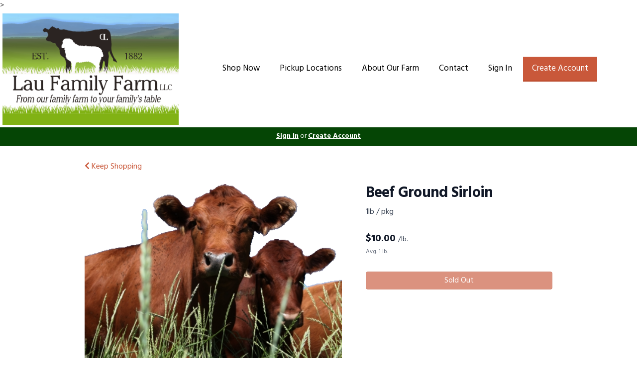

--- FILE ---
content_type: text/html; charset=UTF-8
request_url: https://laufamilyfarm.com/store/product/ground-sirloin-sample
body_size: 7708
content:
<!DOCTYPE html>
<html lang="en-US">
<head>
<meta charset="utf-8">
<meta name="viewport" content="width=device-width, initial-scale=1">
<meta name="robots" content="all">

<title>Beef Ground Sirloin - Lau Family Farm, LLC</title>
<meta name="description" content="As the name implies our ground sirloin is made by grinding the meat from the sirloin muscle of our grass-fed beef.&nbsp; The sirloin is a nicely marbled cut of meat so this ground meat tends to be about 95% lean.Just like ground beef, ground sirloin is so versatile and can be used in so many&nbsp;recipes.&nbsp; You can use ground round to make excellent burgers,&nbsp;meatloaves and so much more.Our cattle are ethically raised on our pastures and are never given grains, hormone implants, or antibiotics.&nbsp; Our meat is carefully cut and packaged by our USDA inspected&nbsp;butcher and we offer frequent pickup location stops in southeastern Idaho and northern Utah.">
<link rel="canonical" href="https://laufamilyfarm.com/store/product/ground-sirloin-sample" />
<meta name="generator" content="GrazeCart">
<meta name="csrf-token" content="4MnNv3crNlDqrbGxLSqs1g4HYpPfkKPIQZyQAF9M" id="csrfToken">
<link rel="icon" type="image/png" href="https://s3.amazonaws.com/grazecart/laufamilyfarmllc/images/1600899479_5f6bc9978b067.png"><meta http-equiv="content-type" content="text/html; charset=utf-8" />
<title>Pasture fed no grain meats | Lau Family Farm | Idaho Utah</title>
<meta name = "viewport" content'"width = device - width, initial-scale=1">
<meta name="keywords" content="grass fed, beef, all natural, idaho, utah, lau family farm beef, steak, ground, lamb, wool" />
<meta name="description" content="Naturally raised, pasture, grass-fed beef from Soda Springs, Idaho. Order meat online for delivery to Idaho and Utah." />
<link rel="canonical" href="https://www.laufamilyfarm.com/" />
<meta property="og:locale" content="en_US" />
<meta property="og:type" content="website" />
<meta property="og:title" content="Home - Lau Family Farm" />
<meta property="og:description" content="FROM THE LAU FAMILY WELCOME! Our ranch is located on a lush pastoral 1100 acre ranch in Soda Springs, Idaho. Here our free-range livestock enjoy drinking from natural springs, and eat fresh chemical free grass. Our cattle and sheep are raised with NO added hormones or antibiotics." />
<meta property="og:url" content="https://www.laufamilyfarm.com/" />
<meta property="og:site_name" content="Lau Family Farm" />
><meta name="keywords" content="grass fed, beef, all natural, no hormones, no antibiotics, idaho, utah, lau family farm beef, steak, ground, meats" />

<meta property="og:title" content="Beef Ground Sirloin">
<meta property="og:site_name" content="Lau Family Farm, LLC">
<meta property="og:type" content="product">
<meta property="og:url" content="https://laufamilyfarm.com/store/product/ground-sirloin-sample">
<meta property="og:image" content="https://storage.googleapis.com/grazecart-images-prod/images/d498ea38-dd38-450f-90d8-f9ebec5705c6.png">
<meta property="og:description" content="As the name implies our ground sirloin is made by grinding the meat from the sirloin muscle of our grass-fed beef.&nbsp; The sirloin is a nicely marbled cut of meat so this ground meat tends to be about 95% lean.Just like ground beef, ground sirloin is so versatile and can be used in so many&nbsp;recipes.&nbsp; You can use ground round to make excellent burgers,&nbsp;meatloaves and so much more.Our cattle are ethically raised on our pastures and are never given grains, hormone implants, or antibiotics.&nbsp; Our meat is carefully cut and packaged by our USDA inspected&nbsp;butcher and we offer frequent pickup location stops in southeastern Idaho and northern Utah.">
<link rel="stylesheet" href="https://fonts.googleapis.com/css?family=Suez+One:400,500,600,700%7CHind:400,500,600,700">

<link rel="stylesheet" href="https://use.fontawesome.com/releases/v5.8.1/css/all.css" integrity="sha384-50oBUHEmvpQ+1lW4y57PTFmhCaXp0ML5d60M1M7uH2+nqUivzIebhndOJK28anvf" crossorigin="anonymous">

<link rel="stylesheet" href="/theme/theme-variables.css?id=1695068159">
<link href="/themes/default/assets/public/css/tailwind-full.css?id=71f8e45e79b44db56e91840f335e3343" rel="stylesheet">

<link rel="stylesheet" href="/themes/default/assets/public/css/theme.css?id=683737e9169e6f4489e74d42d473e821">
<link rel="stylesheet" href="/theme/theme.css?id=v1.1_1695068159">
<style>
    /* .fa-linkedin-square is outdated since fontawesome 4.7.0, but these values are stored in db
    so this class mock .fa-linkedin icon so we won't need to update records in db */
    .fa-linkedin-square:before {
        content: "\f08c";
    }
</style>







<meta charset="utf-8" />
<title>Lau Family Farm Idaho | Utah Beef and Lamb</title>
<link rel="canonical" href="https://www.laufamilyfarm.com"/>
<meta property="og:site_name" content="Lau Family Farm"/>
<meta property="og:title" content="Lau Family Farm"/>
<meta property="og:url" content="https://laufamilyfarm.com"/>
<meta property="og:type" content="website"/>
<meta property="og:description" content="FROM THE LAU FAMILY WELCOME Our ranch is located on a lush pastoral 1100 acre ranch in Soda Springs, Idaho. Here our free-range livestock enjoy drinking from natural springs, and eat fresh chemical free grass. Our cattle and sheep are raised with NO added hormones or antibiotics."/>
<meta name="keywords" content="grass fed, beef, all natural, idaho, utah, lau family farm beef, steak, ground, lamb, wool" />

<style >[wire\:loading], [wire\:loading\.delay], [wire\:loading\.inline-block], [wire\:loading\.inline], [wire\:loading\.block], [wire\:loading\.flex], [wire\:loading\.table], [wire\:loading\.grid], [wire\:loading\.inline-flex] {display: none;}[wire\:loading\.delay\.shortest], [wire\:loading\.delay\.shorter], [wire\:loading\.delay\.short], [wire\:loading\.delay\.long], [wire\:loading\.delay\.longer], [wire\:loading\.delay\.longest] {display:none;}[wire\:offline] {display: none;}[wire\:dirty]:not(textarea):not(input):not(select) {display: none;}input:-webkit-autofill, select:-webkit-autofill, textarea:-webkit-autofill {animation-duration: 50000s;animation-name: livewireautofill;}@keyframes livewireautofill { from {} }</style>
</head>

<body
		x-data="{ sidePanelOpened: false }"
		@side-panel-opened.window="sidePanelOpened = true"
		@side-panel-closed.window="setTimeout(() => sidePanelOpened = false, 250)"
		:style="{ overflow: sidePanelOpened ? 'hidden' : 'auto' }"
>

<div id="app">
<a id="top-of-page"></a>


<!-- Start Site Header -->

<div class="siteHeader siteHeader--style2">
	<div class="siteHeader__container siteHeader__container--style2">
		<!-- Start Logo -->
		<div class="logo logo--style2">
			<div class="logo__container logo__container--style2">
									<a href="/">
						<img src="https://s3.amazonaws.com/grazecart/laufamilyfarmllc/images/1695068021_6508af7572418.png" class="logo__img logo__img--style2" alt="Lau Family Farm, LLC Logo">
					</a>
						    </div>
		    <div class="siteHeader__mobileToggle">
		    	<button type="button" class="" onclick="toggle('#navigationMenu')">
		    		<i class="fa fa-bars"></i>
		    	</button>
			</div>
		</div>
		<!-- End Logo -->

		<!-- Start Main Navigation -->
		<div class="mainNavigation mainNavigation--style2 mainNavigation--visibility" id="mainNavigation">
												<ul class="mainNavigation__list">
						<li class="menu-item" id="menuItem_1">
            <a href="https://laufamilyfarm.com/store">Shop Now</a>
        </li>
                <li class="menu-item" id="menuItem_2">
            <a href="https://laufamilyfarm.com/locations">Pickup Locations</a>
        </li>
                <li class="menu-item" id="menuItem_4">
            <a href="https://laufamilyfarm.com/about-our-farm">About Our Farm</a>
        </li>
                <li class="menu-item" id="menuItem_5">
            <a href="https://laufamilyfarm.com/contact">Contact</a>
        </li>
    
						<li>
							<a href="https://laufamilyfarm.com/login">Sign In</a>
						</li>
						<li>
							<a href="https://laufamilyfarm.com/register" class="cta">Create Account</a>
						</li>
					</ul>
									</div>
		<!-- End Main Navigation -->

	</div>

	<ul class="mobileNav">
			<li>
				<a href="/navigation/store"><i class="fa fa-lg fa-search"></i> Shop</a>
			</li>
			<li>
				<a href="https://laufamilyfarm.com/login"><i class="fa fa-lg fa-user"></i> Sign In</a>
			</li>
			<li>
				<a href="/navigation/index"><i class="fa fa-lg fa-bars"></i> Menu</a>
			</li>
		</ul>
	
	<!-- Status Bar -->
    <div class="orderStatusBar">
    					<ul class="orderStatus">
    <li class="orderStatus__container">
        <a href="/login">Sign In</a> or <a href="/register">Create Account</a>
    </li>
</ul>
			</div>
</div>
<!-- End Site Header -->

<!-- Start Site Messages -->
<!-- End Site Messages -->

<!-- Start Main Content -->
	<section
		class="tw-reset pageContainer productPage"
		itemscope itemtype="https://schema.org/Product"
		itemid="https://laufamilyfarm.com/store/product/ground-sirloin-sample"
		id="product_ground-sirloin-sample"
>
	<div class="form-group">
		<a href="https://laufamilyfarm.com"><i class="fa fa-chevron-left"></i> Keep Shopping</a>
	</div>
	<div class="tw-mt-6 lg:tw-grid lg:tw-grid-cols-7 lg:tw-grid-rows-1 lg:tw-gap-x-6 lg:tw-gap-y-8 xl:tw-gap-x-12 productPage__productDetailsRow">
		<!-- Start Product Photo -->
		<div class="tw-max-w-2xl tw-w-full tw-mx-auto lg:tw-col-span-4 lg:tw-row-end-1 lg:tw-max-w-none productPage__photo">
			<div class="product-gallery">
				<!-- Main Product Image Display -->
				<div class="product-gallery__main tw-aspect-h-3 tw-aspect-w-4 tw-w-full tw-mb-2 tw-relative">
											<img
								id="main-product-image"
								src="https://storage.googleapis.com/grazecart-images-prod/images/d498ea38-dd38-450f-90d8-f9ebec5705c6.png"
								alt=" - Cover Photo"
								itemprop="image"
								class="tw-h-full tw-w-full tw-object-cover tw-object-center tw-rounded-lg"
								data-current-index="0"
						/>
					
					<!-- Navigation Arrows -->
									</div>

				<!-- Thumbnail Gallery -->
							</div>
		</div>
		<!-- End Product Photo -->

		<!-- Start Product Details Section -->
		<div class="tw-mt-4 tw-w-full tw-mx-auto tw-mt-4 tw-max-w-2xl tw-space-y-4 sm:tw-mt-0 sm:tw-mt-6 lg:tw-col-span-3 lg:tw-row-span-2 lg:tw-row-end-2 lg:tw-mt-0 lg:tw-max-w-none productPage__details">
			<div>
				<h1 class="tw-m-0 tw-text-2xl tw-font-body tw-font-bold tw-tracking-tight tw-text-gray-900 sm:tw-text-3xl productPage__heading " itemprop="name">
					Beef Ground Sirloin
				</h1>

									<div class="tw-mt-2 tw-text-sm tw-text-gray-700 sm:tw-text-base productPage__unitDescription">
						1lb / pkg
						<meta itemprop="sku" content="136" />
					</div>
				
							</div>


			<div class="tw-pb-2">
				
				<div
						itemprop="offers"
						itemscope
						itemtype="https://schema.org/Offer"
				>
					<!-- Start Price Section -->
					<div class="tw-mt-4 productListing__price">
													<meta itemprop="priceCurrency" content="usd" />
<meta itemprop="url" content="https://laufamilyfarm.com/store/product/ground-sirloin-sample" />
    <link itemprop="availability" href="https://schema.org/OutOfStock"/>


    <div class="tw-flex-1">
        <div class="tw-pt-3 tw-pb-4 tw-text-left">
            <div class="tw-flex tw-items-center">
                <div class="tw-mr-1 tw-pr-1 productListing__salePrice">
                    <div class="tw-text-lg tw-font-bold tw-text-gray-900 sm:tw-text-xl">
                                                    &#36;<span itemprop="price">10.00 <span class="tw-text-sm tw-font-normal tw-text-gray-700 productListing__price_unit">/lb.</span></span>
                                            </div>
                </div>
            </div>

                            <div class="tw-mt-1 tw-text-xs tw-font-normal tw-text-gray-500 productListing__averageWeight">
                    Avg. 1 lb.
                </div>
                    </div>
    </div>

											</div>
					<!-- End Price Section -->

					<!-- Start Summary Section -->
										<!-- End Summary Section -->

					<!-- Start CTA Section -->
					<div class="productListing__addToCart">
																					<div class="tw-mt-4">
									<div class="productListing__addToCartContainer--grid">
		<button class="tw-block tw-w-full btn btn-brand productListing__addToCartButton--grid store__button" type="button" disabled>Sold Out</button>
	</div>
								</div>
																		</div>
					<!-- End CTA Section -->
				</div>
			</div>
		</div>
		<!-- End Product Details Section -->
	</div>
	<!-- Start Product Detail Row-->
	<!-- Start Product Detail Description -->
	<div class="tw-mt-8 productPage__productDescription">
		<div class="tab-content">
			<!-- Start Product Description -->
			<div role="tabpanel" class="tab-pane active productPage__productDescriptionTab" id="productDescriptionTab">
				<div class="productPage__descriptionText" itemprop="description"  style="width: 100%" >
					<div class="tw-reset">
						<div class="tw-prose tw-max-w-none" style="font-size: 16px;">
							<p>As the name implies our ground sirloin is made by grinding the meat from the sirloin muscle of our grass-fed beef.&nbsp; The sirloin is a nicely marbled cut of meat so this ground meat tends to be about 95% lean.<br><br>Just like ground beef, ground sirloin is so versatile and can be used in so many&nbsp;recipes.&nbsp; You can use ground round to make excellent burgers,&nbsp;meatloaves and so much more.<br><br>Our cattle are ethically raised on our pastures and are never given grains, hormone implants, or antibiotics.&nbsp; Our meat is carefully cut and packaged by our USDA inspected&nbsp;butcher and we offer frequent pickup location stops in southeastern Idaho and northern Utah.</p>
						</div>
					</div>
				</div>
							</div>
			<!-- End Product Description -->
		</div>
	</div>
	<!-- End Product Detail Description -->
</section>

<script>
	// Store product images data
	const productImages = [{"id":4,"position":0,"image":{"id":4,"name":"migration_image_c6BCTU.png","original_url":"https:\/\/storage.googleapis.com\/grazecart-images-prod\/images\/d498ea38-dd38-450f-90d8-f9ebec5705c6.png","metadata":{"filesize":434847,"width":434,"height":599,"format":"png","hash":"19b7112ec912e47b2e9006c84ee75fb3f3703815dc6a7f6200134bf91e7c9d74"},"sizes":{"detail":"https:\/\/storage.googleapis.com\/grazecart-images-prod\/images\/d498ea38-dd38-450f-90d8-f9ebec5705c6_detail.png","listing":"https:\/\/storage.googleapis.com\/grazecart-images-prod\/images\/d498ea38-dd38-450f-90d8-f9ebec5705c6_listing.png","thumbnail":"https:\/\/storage.googleapis.com\/grazecart-images-prod\/images\/d498ea38-dd38-450f-90d8-f9ebec5705c6_thumbnail.png"},"purpose":"product","alt_text":" - Cover Photo","created_at":"2025-09-03T22:05:12.000000Z","updated_at":"2025-09-03T22:05:12.000000Z"},"created_at":"2025-09-03 16:05:12","updated_at":"2025-09-03 16:05:12"}];

	function updateMainImage(thumbnail) {
		const index = parseInt(thumbnail.dataset.imageIndex);
		setActiveImage(index);
	}

	function navigateImage(direction) {
		const mainImage = document.getElementById('main-product-image');
		const currentIndex = parseInt(mainImage.dataset.currentIndex) || 0;
		let newIndex;

		if (direction === 'prev') {
			newIndex = currentIndex > 0 ? currentIndex - 1 : productImages.length - 1;
		} else {
			newIndex = currentIndex < productImages.length - 1 ? currentIndex + 1 : 0;
		}

		setActiveImage(newIndex);
	}

	function setActiveImage(index) {
		// Update main image
		const mainImage = document.getElementById('main-product-image');
		if (productImages[index]) {
			mainImage.src = productImages[index].image.original_url;
			mainImage.alt = productImages[index].image.alt_text || 'Beef Ground Sirloin';
			mainImage.dataset.currentIndex = index;
		}

		// Update active thumbnail styles
		document.querySelectorAll('.product-gallery__thumbnail').forEach((thumb, i) => {
			thumb.classList.remove('tw-border-gray-700');
			thumb.classList.add('tw-border-transparent');

			if (i === index) {
				thumb.classList.add('tw-border-gray-700');
				thumb.classList.remove('tw-border-transparent');
			}
		});
	}
</script>

<style>
	.product-gallery__thumbnails {
		scrollbar-width: thin;
		scrollbar-color: rgba(156, 163, 175, 0.5) transparent;
	}

	.product-gallery__thumbnails::-webkit-scrollbar {
		height: 6px;
	}

	.product-gallery__thumbnails::-webkit-scrollbar-track {
		background: transparent;
	}

	.product-gallery__thumbnails::-webkit-scrollbar-thumb {
		background-color: rgba(156, 163, 175, 0.5);
		border-radius: 20px;
	}

	/* Elegant arrow navigation */
	.product-nav-arrow {
		position: absolute;
		top: 50%;
		transform: translateY(-50%);
		width: 40px;
		height: 40px;
		background: rgba(255, 255, 255, 0.95);
		border: none;
		border-radius: 50%;
		cursor: pointer;
		display: flex;
		align-items: center;
		justify-content: center;
		opacity: 0;
		transition: all 0.2s ease;
		z-index: 10;
		box-shadow: 0 2px 4px rgba(0, 0, 0, 0.1);
	}

	.product-nav-arrow:hover {
		background: rgba(255, 255, 255, 1);
		box-shadow: 0 4px 8px rgba(0, 0, 0, 0.15);
	}

	.product-nav-arrow:focus {
		outline: none;
		box-shadow: 0 0 0 2px rgba(59, 130, 246, 0.5);
	}

	.product-nav-arrow svg {
		width: 24px;
		height: 24px;
		color: #111827;
	}

	.product-nav-arrow--prev {
		left: 16px !important;
		right: auto !important;
	}

	.product-nav-arrow--next {
		right: 16px !important;
		left: auto !important;
	}

	.product-gallery__main:hover .product-nav-arrow {
		opacity: 1;
	}

	/* Always show on touch devices */
	@media (hover: none) {
		.product-nav-arrow {
			opacity: 1;
		}
	}
</style><!-- End Main Content -->

<!-- Start Back To Top Link -->
<div class="backToTopLink__container">
	<a href="#top-of-page" class="backToTopLink__link"><i class="fa fa-caret-up"></i> Return To Top</a>
</div>
<!-- End Back To Top Link -->

<!-- Start Site Footer -->
<footer class="siteFooter">
<div class="footer__main">
    <div class="footerClassic__menu">
    <ul class="list-unstyled">
        <li class="menu-item" id="menuItem_25">
            <a href="https://laufamilyfarm.com/why-buy-grass-fed-meats">Why Buy Grass-Fed Meats</a>
        </li>
                <li class="menu-item" id="menuItem_23">
            <a href="https://laufamilyfarm.com/recipes">Recipes</a>
        </li>
                <li class="menu-item" id="menuItem_24">
            <a href="https://laufamilyfarm.com/blog">Blog</a>
        </li>
                <li class="menu-item" id="menuItem_6">
            <a href="https://laufamilyfarm.com/store">Shop Now</a>
        </li>
                <li class="menu-item" id="menuItem_7">
            <a href="https://laufamilyfarm.com/locations">Pickup Locations</a>
        </li>
                <li class="menu-item" id="menuItem_9">
            <a href="https://laufamilyfarm.com/about-our-farm">About Us</a>
        </li>
                <li class="menu-item" id="menuItem_10">
            <a href="https://laufamilyfarm.com/contact">Contact</a>
        </li>
    
    </ul>
    </div><div class="footerClassic__customContent">
    	
    </div><div class="footerClassic__contact">
        <div class="h4">Lau Family Farm, LLC</div>
         <ul class="list-unstyled">
             <li>
                PO Box 337<br/>
                Soda Springs ID 83276</li>
             <li>208-709-4981</li>
         </ul>
        <div class="footer-message">
                    </div>
    </div>
</div>
<ul class="footerClassic__socialMedia">

</ul>
<div class="text-center" style="padding: 12px;">
    </div>
</footer><!-- End Main Content -->


<!-- Start Accreditation Footer-->
<ul class="footerAccreditation">
<li class="accreditation" style="color: #34b393;">
    Farm website & online store provided by <a href="https://grazecart.com" rel="nofollow" title="Farm Websites & E-commerce">GrazeCart</a>
</li>
    
</ul>    <!-- End Accreditation Footer -->
<a id="bottom-of-page"></a>

<!-- Update Delivery Modal -->
<div class="modal fade" tabindex="-1" role="dialog" id="updateDeliveryOptionModal">
  <div class="modal-dialog" role="document">
    <div class="modal-content">
      <div class="modal-body">
        <button type="button" class="close" data-dismiss="modal" aria-label="Close"><span aria-hidden="true">&times;</span></button>
            <update-delivery-option
              search=""
              selected=""
              heading-text="Update your delivery preference"
            ></update-delivery-option>
                  </div>
    </div><!-- /.modal-content -->
  </div><!-- /.modal-dialog -->
</div><!-- /.modal -->
<!-- End Update Delivery Modal -->
</div>


<div wire:id="2L0WvIuOvt3Ff5F94VlF" wire:initial-data="{&quot;fingerprint&quot;:{&quot;id&quot;:&quot;2L0WvIuOvt3Ff5F94VlF&quot;,&quot;name&quot;:&quot;theme.side-panel&quot;,&quot;locale&quot;:&quot;en&quot;,&quot;path&quot;:&quot;store\/product\/ground-sirloin-sample&quot;,&quot;method&quot;:&quot;GET&quot;,&quot;v&quot;:&quot;acj&quot;},&quot;effects&quot;:{&quot;listeners&quot;:[&quot;openPanel&quot;,&quot;closePanel&quot;]},&quot;serverMemo&quot;:{&quot;children&quot;:[],&quot;errors&quot;:[],&quot;htmlHash&quot;:&quot;7df8aa99&quot;,&quot;data&quot;:{&quot;open&quot;:false,&quot;title&quot;:&quot;Default Panel&quot;,&quot;component&quot;:&quot;&quot;},&quot;dataMeta&quot;:[],&quot;checksum&quot;:&quot;1ea395b7b12ab738e1e657aa2245cf52998b70041845d422fa93666771e169ca&quot;}}" class="tw-reset">
    <div
        x-data="{ open: window.Livewire.find('2L0WvIuOvt3Ff5F94VlF').entangle('open').defer }"
        x-init="$watch('open', value => $dispatch(value === true ? 'side-panel-opened' : 'side-panel-closed'))"
        @keydown.window.escape="open = false"
        x-cloak
        style="display: none;"
        x-show="open"
        aria-labelledby="slide-over-title"
        x-ref="dialog"
        aria-modal="true"
        class="tw-relative tw-z-[150]"
    >
        <div
            x-show="open"
            x-cloak
            style="display: none;"
            x-transition:enter="tw-ease-in-out tw-duration-300"
            x-transition:enter-start="tw-opacity-0"
            x-transition:enter-end="tw-opacity-100"
            x-transition:leave="tw-ease-in-out tw-duration-250"
            x-transition:leave-start="tw-opacity-100"
            x-transition:leave-end="tw-opacity-0"
            class="tw-fixed tw-inset-0 tw-bg-gray-500 tw-bg-opacity-75 tw-transition-opacity"
        ></div>

        <div class="tw-fixed tw-inset-0 tw-overflow-hidden">
            <div class="tw-absolute tw-inset-0 tw-overflow-hidden">
                <div class="tw-pointer-events-none tw-fixed tw-inset-y-0 tw-right-0 tw-flex tw-max-w-full tw-pl-10">
                    <div
                        x-show="open"
                        x-cloak
                        style="display: none;"
                        x-transition:enter="tw-transform tw-transition tw-ease-in-out tw-duration-500 sm:tw-duration-700"
                        x-transition:enter-start="tw-translate-x-full"
                        x-transition:enter-end="tw-translate-x-0"
                        x-transition:leave="tw-transform tw-transition tw-ease-in-out tw-duration-300 sm:tw-duration-500"
                        x-transition:leave-start="tw-translate-x-0"
                        x-transition:leave-end="tw-translate-x-full"
                        class="tw-pointer-events-auto tw-w-full tw-max-w-md"
                        @click.away="open = false"
                    >
                        <div class="tw-flex tw-h-full ">
                                                    </div>
                    </div>
                </div>
            </div>
        </div>
    </div>
</div>


<!-- Livewire Component wire-end:2L0WvIuOvt3Ff5F94VlF --><div wire:id="GIi50mQHg3t3yKrkz3hB" wire:initial-data="{&quot;fingerprint&quot;:{&quot;id&quot;:&quot;GIi50mQHg3t3yKrkz3hB&quot;,&quot;name&quot;:&quot;theme.modal&quot;,&quot;locale&quot;:&quot;en&quot;,&quot;path&quot;:&quot;store\/product\/ground-sirloin-sample&quot;,&quot;method&quot;:&quot;GET&quot;,&quot;v&quot;:&quot;acj&quot;},&quot;effects&quot;:{&quot;listeners&quot;:[&quot;openModal&quot;]},&quot;serverMemo&quot;:{&quot;children&quot;:[],&quot;errors&quot;:[],&quot;htmlHash&quot;:&quot;59646230&quot;,&quot;data&quot;:{&quot;open&quot;:false,&quot;title&quot;:&quot;&quot;,&quot;message&quot;:&quot;&quot;},&quot;dataMeta&quot;:[],&quot;checksum&quot;:&quot;bf8d25bc4b1c6a4db40b79b1ecc26259d3eddbdd78306846060df33636f63f48&quot;}}" x-data="{ open: window.Livewire.find('GIi50mQHg3t3yKrkz3hB').entangle('open') }"
     x-init="$watch('open', value => $dispatch(value === true ? 'modal-panel-opened' : 'modal-panel-closed'))"
     x-show="open"
     x-cloak
     class="tw-reset"
     aria-labelledby="slide-over-title"
     x-ref="dialog"
     aria-modal="true"
     @click.stop=""
>
    <div class="tw-relative tw-z-[1000]" aria-labelledby="modal-title" role="dialog" aria-modal="true">
        <div x-show="open"
             x-cloak
             style="display: none;"
             x-transition:enter="tw-ease-in-out tw-duration-500"
             x-transition:enter-start="tw-opacity-0"
             x-transition:enter-end="tw-opacity-100"
             x-transition:leave="tw-ease-in-out tw-duration-500"
             x-transition:leave-start="tw-opacity-100"
             x-transition:leave-end="tw-opacity-0"

             class="tw-fixed tw-inset-0 tw-bg-gray-500 tw-bg-opacity-75 tw-transition-opacity"
        ></div>

        <div class="tw-fixed tw-inset-0 tw-z-10 tw-overflow-y-auto">
            <div class="tw-flex tw-min-h-full tw-justify-center tw-text-center tw-items-center tw-p-0">
                <div
                    x-show="open"
                    x-cloak
                    style="display: none;"
                    x-transition:enter="tw-ease-out tw-duration-300"
                    x-transition:enter-start="tw-opacity-0 tw-translate-y-0 tw-scale-95"
                    x-transition:enter-end="tw-opacity-100 tw-translate-y-0 tw-scale-100"
                    x-transition:leave="tw-ease-in tw-duration-200"
                    x-transition:leave-start="tw-opacity-100 tw-translate-y-0 tw-scale-100"
                    x-transition:leave-end="tw-opacity-0 tw-translate-y-0 tw-scale-95"
                    class="tw-relative tw-transform tw-overflow-hidden tw-rounded-lg tw-bg-white tw-px-4 tw-pt-5 tw-pb-4 tw-text-left tw-shadow-xl tw-transition-all sm:tw-my-8 sm:tw-w-full sm:tw-max-w-lg sm:tw-p-6"
                >
                    <div class="tw-absolute tw-top-0 tw-right-0 tw-hidden tw-pt-4 tw-pr-4 sm:tw-block">
                        <button type="button" @click.stop="open = false" class="tw-rounded-md tw-bg-white tw-text-gray-400 hover:tw-text-gray-500 focus:tw-outline-none focus:tw-ring-2 focus:tw-ring-theme-action-color/50 focus:tw-ring-offset-2">
                            <span class="tw-sr-only">Close</span>
                            <svg class="tw-h-6 tw-w-6" fill="none" viewBox="0 0 24 24" stroke-width="1.5" stroke="currentColor" aria-hidden="true">
                                <path stroke-linecap="round" stroke-linejoin="round" d="M6 18L18 6M6 6l12 12" />
                            </svg>
                        </button>
                    </div>
                    <div class="sm:tw-flex sm:tw-items-start">
                        <div class="tw-mx-auto tw-flex tw-h-12 tw-w-12 tw-flex-shrink-0 tw-items-center tw-justify-center tw-rounded-full tw-bg-red-100 sm:tw-mx-0 sm:tw-h-10 sm:tw-w-10">
                            <svg class="tw-h-6 tw-w-6 tw-text-red-600" fill="none" viewBox="0 0 24 24" stroke-width="1.5" stroke="currentColor" aria-hidden="true">
                                <path stroke-linecap="round" stroke-linejoin="round" d="M12 9v3.75m-9.303 3.376c-.866 1.5.217 3.374 1.948 3.374h14.71c1.73 0 2.813-1.874 1.948-3.374L13.949 3.378c-.866-1.5-3.032-1.5-3.898 0L2.697 16.126zM12 15.75h.007v.008H12v-.008z" />
                            </svg>
                        </div>
                        <div class="tw-mt-3 tw-text-center sm:tw-mt-0 sm:tw-ml-4 sm:tw-text-left">
                            <h3 class="tw-text-base tw-font-semibold tw-leading-6 tw-text-gray-900" id="modal-title"></h3>
                            <div class="tw-mt-2">
                                <p class="tw-text-sm tw-text-gray-500"></p>
                            </div>
                        </div>
                    </div>
                    <div class="tw-mt-5 sm:tw-mt-4 sm:tw-flex sm:tw-flex-row-reverse">

                        <button @click.stop="open = false" type="button" class="tw-mt-3 tw-inline-flex tw-w-full tw-justify-center tw-rounded-md tw-bg-white tw-px-3 tw-py-2 tw-text-sm tw-font-semibold tw-text-gray-900 tw-shadow-sm tw-ring-1 tw-ring-inset tw-ring-gray-300 hover:tw-bg-gray-50 sm:tw-mt-0 sm:tw-w-auto">Cancel</button>
                    </div>
                </div>
            </div>
        </div>
    </div>
</div>

<!-- Livewire Component wire-end:GIi50mQHg3t3yKrkz3hB -->
<!-- Scripts -->
<script src="https://ajax.googleapis.com/ajax/libs/jquery/1.11.2/jquery.min.js"></script>
<script src="https://laufamilyfarm.com/themes/default/assets/public/js/bootstrap.min.js"></script>

<script src="https://js.stripe.com/v3/"></script>

<script src="/js/vue.min.js"></script>

<script src="/vendor/livewire/livewire.js?id=90730a3b0e7144480175" data-turbo-eval="false" data-turbolinks-eval="false" ></script><script data-turbo-eval="false" data-turbolinks-eval="false" >window.livewire = new Livewire();window.Livewire = window.livewire;window.livewire_app_url = '';window.livewire_token = '4MnNv3crNlDqrbGxLSqs1g4HYpPfkKPIQZyQAF9M';window.deferLoadingAlpine = function (callback) {window.addEventListener('livewire:load', function () {callback();});};let started = false;window.addEventListener('alpine:initializing', function () {if (! started) {window.livewire.start();started = true;}});document.addEventListener("DOMContentLoaded", function () {if (! started) {window.livewire.start();started = true;}});</script>

<script src="https://cdn.jsdelivr.net/npm/promise-polyfill@8/dist/polyfill.min.js"></script>
<script src="https://unpkg.com/axios@1.0.0/dist/axios.min.js"></script>
<script src="/js/theme.js?id=00dccfc039f742b91203300ab74b6493"></script>
<script src="/js/update-delivery-option.js?id=761af71566f6d1f46085ef03ce5c0800"></script>
<script src="/js/popper.js?id=4db7be013953f74e154cd27a63fb5da2"></script>





</body>
</html>



--- FILE ---
content_type: text/css; charset=UTF-8
request_url: https://laufamilyfarm.com/theme/theme-variables.css?id=1695068159
body_size: 1162
content:
:root {
	--display-font-family: Suez One;
	--body-font-family: Hind;

	--font-size: 16px

	--logo-padding: 5px;
	--logo-height: 224px;

	--header-width: 1366px;
	--header-border-position: bottom;
	--header-border-size: 1px;
	--header-bg-color: 255 255 255;
	--header-border-color: 60 59 59;

	--brand-color: 201 88 58;
	--brand-color-inverted: 255 255 255;

	--background-color: 255 15 ;
	--text-color: 61 61 61;
	--link-color: 61 61 61;

	--action-color: 201 88 58;
	--action-color-inverted: 255 15 ;

	--announcement-bar-bg-color: 255 15 ;
	--announcement-bar-text-color: 61 61 61;
	--announcement-bar-link-color: 61 61 61;

	--main-navigation-bg-color: 255 255 255;
	--main-navigation-link-color: 0 0 0;
	--main-navigation-link-color-hover: 0 128 0;
	--main-navigation-link-bg-color: 44 81 112;
	--main-navigation-link-font-size: 17px;
	--main-navigation-link-alignment: center;

	--auxiliary-bg-color: transparent;
	--auxiliary-border-color: transparent;
	--auxiliary-link-color: 0 0 0;

	--order-status-bg-color: 5 69 5;
	--order-status-color: 255 15 ;

	--store-menu-bg_color: 248 248 248;
	--store-menu-color: 119 7 ;

	--footer-bg-color: 3 60 3;
	--footer-color: 255 15 ;
	--footer-link-color: 255 15 ;
}

/*Custom Styles*/



--- FILE ---
content_type: text/css; charset=UTF-8
request_url: https://laufamilyfarm.com/theme/theme.css?id=v1.1_1695068159
body_size: 2134
content:
:root {
	--brand_color: #c9583a;
	--brand_color_inverted: #ffffff;
	--background_color: #FFF;
	--text_color: #3d3d3d;
	--link_color: var(--brand_color);
}

body {
	background-color: var(--background_color);
	color: var(--text_color);
}

.h1, .h2, .h3, .h4, .h5, .h6, h1, h2, h3, h4, h5, h6, legend {
	font-family: Suez One;
}

body, p, label, .paragraph {
	font-family: Hind;
	font-size: 16px;
}

a {
	color: var(--link_color);
}

a:hover {
	text-decoration: underline;
}

.brand {
	background-color: #c9583a;
	color: #ffffff;
	border-color: #c9583a;
}

.text-brand {
	color: #c9583a;
}

.text-action {
	color: #C9583A;
}

.brand-inverted {
	background-color: #ffffff;
	color: #c9583a;
	border-color: #ffffff;
}

.action {
	background-color: #C9583A;
	color: #FFF;
	border-color: #C9583A;
}

.action-inverted {
	background-color: #FFF;
	color: #C9583A;
	border-color: #FFF;
}

/* SiteHeader */

.announcement_bar {
	background-color: #FFF;
	color: #3d3d3d;
}

.announcement_bar a {
	color: #3d3d3d;
}

.siteHeader {
	background-color: #ffffff;
	color: #000000;
	border-bottom-style: solid;
	border-bottom-width: 1px;
	border-bottom-color: #3c3b3b;
}

.siteHeader__container {
	max-width: 1366px;
}

/* MainNavigation */

.mainNavigation, .mobileNav {
	background-color: #ffffff;
}

.mainNavigation__list {
	text-align: center !important;
}

.siteHeader__container--style4 {
	text-align: center;
}

.mainNavigation__list > li > a {
	font-size: 17px;
}

/*Mobile Nav*/
.mobileNav > li > a {
	color: #000000;
	background-color: #2C5170;
}

.mobileNav > li > a:hover {
	background-color: #042948;
}

.mobileNav > li > a:focus {
	background-color: #042948;
}

/* Underline Link Effect */
	.mainNavigation__list > li > a {
		color: #000000;
		background-color: transparent;
		border-bottom: solid 2px transparent;
	}
	.mainNavigation__list > li > a:hover {
		color: #008000;
		background-color: transparent;
		border-bottom: solid 2px #008000;
	}

	.mobileNav > li > a {
		color: #000000;
		background-color: transparent;
		border-bottom: solid 2px transparent;
	}

	.mobileNav > li > a:hover {
		color: #008000;
		background-color: transparent;
		border-bottom: solid 2px #008000;
	}

	.mobileNav > li > a:focus {
		color: #008000;
		background-color: transparent;
		border-bottom: solid 2px #008000;
	}



/* Auxiliary Navigation (Use this for the account menu, sign up cta, cart, etc,) */

.auxiliaryMenu--block, .auxiliaryMenu__container {
	background-color: transparent;
		border-bottom: none;
	}

.auxiliaryMenu {
	max-width: 1366px;
}

	.auxiliaryMenu > li > a {
		color: #000000;
	}
	.auxiliaryMenu > li > a:hover, .auxiliaryMenu > li > a:focus {
		text-decoration: underline;
	}

.order__delivery_threshold_difference, .order__delivery_threshold_difference-met {
    background-color: #054505;
    color: #fff;
}

/* OrderStatus */
.orderStatusBar {
	background-color: #054505;
}

.orderStatus__container {
	color: #fff;
}

.orderStatus__container a {
	border-bottom-color: #377737;
	color: #fff;
}

.orderStatus__container a:hover {
	border-bottom-color: #fff;
}

.orderStatus__mobileToggle {
	color: #fff;
}

.orderStatus__mobileToggle a {
	border-bottom-color: #377737;
	color: #fff;
}

.orderStatus__mobileToggle a:hover {
	border-bottom-color: #fff;
}

/* Logo */

.logo {
	color: #000000;
	font-size: 17px;
	padding: 5px;
}

.logo__img {
	max-height: 224px;
}

@media (max-width: 414px) {.logo {padding: 5px;}.logo__img {max-height: 75px;}}

.siteFooter {
	background-color: #033c03;
	color: #FFF;
}

.siteFooter .tw-prose {
	--tw-prose-headings: #FFF;
	--tw-prose-body: #FFF;
	--tw-prose-p: #FFF;
	--tw-prose-a: #FFF;
	--tw-prose-bullets: #FFF;
}

.siteFooter h1, .siteFooter h2, .siteFooter h3, .siteFooter h4, .siteFooter h5, .siteFooter h6 {
	color: #FFF;
}

.siteFooter a {
	--tw-prose-a: #FFF;
	color: #FFF;
}

.siteFooter a:hover, .siteFooter a:focus {
	color: #ebebeb;
}

.siteFooter img {
	margin-left: auto;
	margin-right: auto;
}

.backToTopLink__container {
	background-color: #175017;
}

.backToTopLink__container a {
	color: #FFF;
}

/* Buttons */
.btn-brand, .btn-default, .btn-primary {
	background-color: #c9583a !important;
	border-color: #b54426 !important;
	color: #ffffff !important;
}

.btn-brand-inverted {
	background-color: #ffffff;
	color: #c9583a;
	border: solid 1px #c9583a;
}

.btn-brand-inverted:hover {
	background-color: #c9583a;
	color: #ffffff;
	border: solid 1px #c9583a;
}



.btn-brand:hover, .btn-default:hover, .btn-primary:hover {
		background-color: #f18062 !important;
	border-color: #f18062 !important;
		color: #ffffff !important;
}

.btn-danger, .btn-action, .cta {
	background-color: #C9583A !important;
	border-color: #b54426 !important;
	color: #FFF !important;
}
.btn-danger:hover, .btn-action:hover, .cta:hover {
		background-color: #f18062 !important;
	border-color: #f18062 !important;
	
	color: #FFF !important;
}

.btn-action-inverted {
	background-color: #FFF;
	color: #C9583A;
	border: solid 1px #C9583A;
}

.btn-action-inverted:hover {
	background-color: #C9583A;
	color: #FFF;
	border: solid 1px #C9583A;
}

.bullet, .confirmation__step-number {
	background-color: #c9583a;
	color: #ffffff;
}

/* Store Menu */
.storeIndex__sideBarList--style2 {
	background-color: #f8f8f8 !important;
	border-color: #f8f8f8 !important;
	color: #777;
}

.storeSearch__input--style2 {
	border-color: #f8f8f8 !important;
}

.storeIndex__sideBarList--style2 > li > a {
	color: #777;
	border-color: #eeeeee !important;
}

.storeIndex__sideBarList--style2 > li > a:hover {
	color: #777;
	background-color: #eeeeee !important;
}

.storeSearch__button--style2 {
	color: #777;
}

.banner__protocols li:before {
    color: #c9583a
}

/*Custom Styles*/

